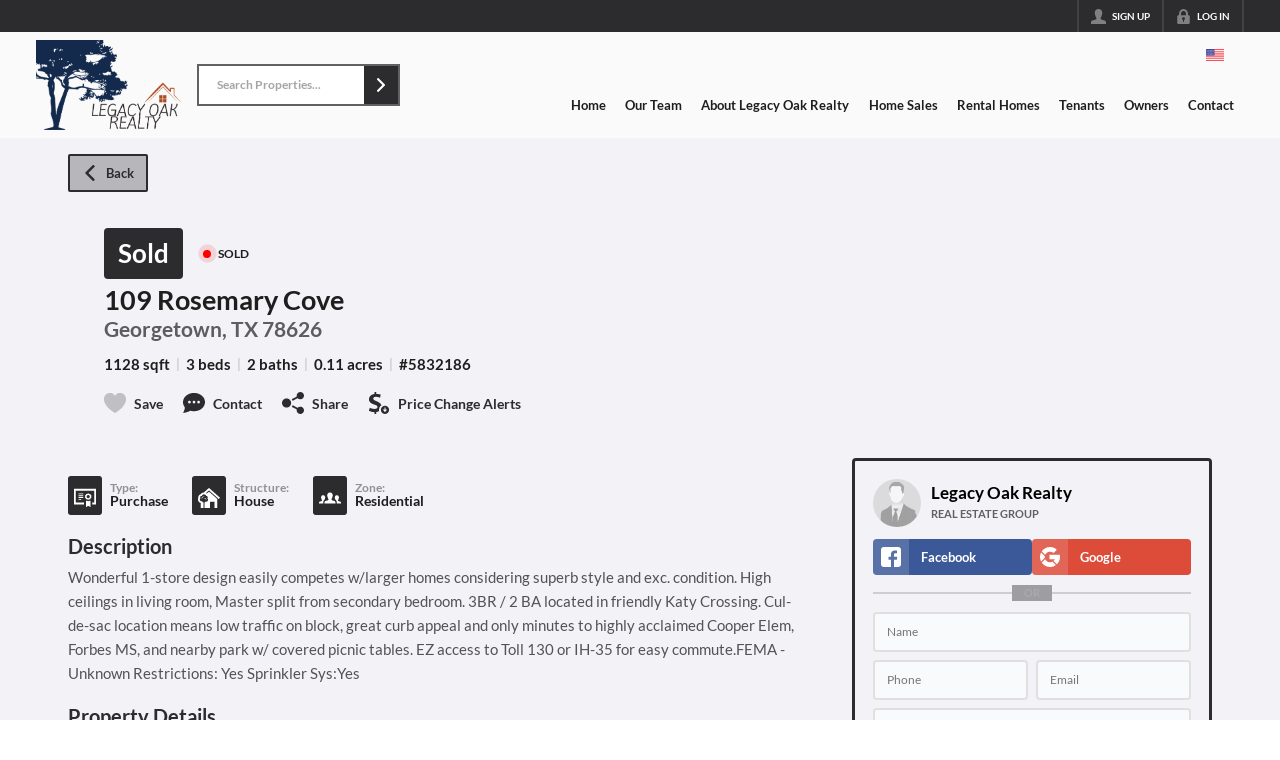

--- FILE ---
content_type: application/javascript
request_url: https://closehackstatic.com/_next/static/chunks/82468-8b3969319e9bf635.js
body_size: 15788
content:
"use strict";(self.webpackChunk_N_E=self.webpackChunk_N_E||[]).push([[82468],{77477:(e,t,n)=>{n.d(t,{aq:()=>eP,RV:()=>P,Ec:()=>eA,MI:()=>ek,Tj:()=>Z,kx:()=>em,Rs:()=>ez,OX:()=>A,HX:()=>eX,ZJ:()=>eD,__:()=>C,FI:()=>E,le:()=>ex,bX:()=>q,Wd:()=>$,WU:()=>X,Wg:()=>eI,oq:()=>eM,at:()=>ew,is:()=>V,$7:()=>eH,n4:()=>R,lQ:()=>S,er:()=>o,DV:()=>eV,$r:()=>O,CH:()=>eJ,Es:()=>eL,MA:()=>eB,H5:()=>eZ,NQ:()=>eY});var s,i,r,a=w(),o=e=>y(e,a),u=w();o.write=e=>y(e,u);var f=w();o.onStart=e=>y(e,f);var l=w();o.onFrame=e=>y(e,l);var d=w();o.onFinish=e=>y(e,d);var c=[];o.setTimeout=(e,t)=>{let n=o.now()+t,s=()=>{let e=c.findIndex(e=>e.cancel==s);~e&&c.splice(e,1),g-=!!~e},i={time:n,handler:e,cancel:s};return c.splice(h(n),0,i),g+=1,x(),i};var h=e=>~(~c.findIndex(t=>t.time>e)||~c.length);o.cancel=e=>{f.delete(e),l.delete(e),d.delete(e),a.delete(e),u.delete(e)},o.sync=e=>{_=!0,o.batchedUpdates(e),_=!1},o.throttle=e=>{let t;function n(){try{e(...t)}finally{t=null}}function s(...e){t=e,o.onStart(n)}return s.handler=e,s.cancel=()=>{f.delete(n),t=null},s};var p="undefined"!=typeof window?window.requestAnimationFrame:()=>{};o.use=e=>p=e,o.now="undefined"!=typeof performance?()=>performance.now():Date.now,o.batchedUpdates=e=>e(),o.catch=console.error,o.frameLoop="always",o.advance=()=>{"demand"!==o.frameLoop?console.warn("Cannot call the manual advancement of rafz whilst frameLoop is not set as demand"):b()};var m=-1,g=0,_=!1;function y(e,t){_?(t.delete(e),e(0)):(t.add(e),x())}function x(){m<0&&(m=0,"demand"!==o.frameLoop&&p(v))}function v(){~m&&(p(v),o.batchedUpdates(b))}function b(){let e=m,t=h(m=o.now());if(t&&(M(c.splice(0,t),e=>e.handler()),g-=t),!g)return void(m=-1);f.flush(),a.flush(e?Math.min(64,m-e):16.667),l.flush(),u.flush(),d.flush()}function w(){let e=new Set,t=e;return{add(n){g+=+!(t!=e||e.has(n)),e.add(n)},delete:n=>(g-=t==e&&e.has(n)?1:0,e.delete(n)),flush(n){t.size&&(e=new Set,g-=t.size,M(t,t=>t(n)&&e.add(t)),g+=e.size,t=e)}}}function M(e,t){e.forEach(e=>{try{t(e)}catch(e){o.catch(e)}})}var I=n(12115),k=Object.defineProperty,P={};function S(){}((e,t)=>{for(var n in t)k(e,n,{get:t[n],enumerable:!0})})(P,{assign:()=>T,colors:()=>j,createStringInterpolator:()=>s,skipAnimation:()=>Q,to:()=>i,willAdvance:()=>z});var A=(e,t,n)=>Object.defineProperty(e,t,{value:n,writable:!0,configurable:!0}),V={arr:Array.isArray,obj:e=>!!e&&"Object"===e.constructor.name,fun:e=>"function"==typeof e,str:e=>"string"==typeof e,num:e=>"number"==typeof e,und:e=>void 0===e};function R(e,t){if(V.arr(e)){if(!V.arr(t)||e.length!==t.length)return!1;for(let n=0;n<e.length;n++)if(e[n]!==t[n])return!1;return!0}return e===t}var C=(e,t)=>e.forEach(t);function E(e,t,n){if(V.arr(e)){for(let s=0;s<e.length;s++)t.call(n,e[s],`${s}`);return}for(let s in e)e.hasOwnProperty(s)&&t.call(n,e[s],s)}var O=e=>V.und(e)?[]:V.arr(e)?e:[e];function q(e,t){if(e.size){let n=Array.from(e);e.clear(),C(n,t)}}var $=(e,...t)=>q(e,e=>e(...t)),F=()=>"undefined"==typeof window||!window.navigator||/ServerSideRendering|^Deno\//.test(window.navigator.userAgent),j=null,Q=!1,z=S,T=e=>{e.to&&(i=e.to),e.now&&(o.now=e.now),void 0!==e.colors&&(j=e.colors),null!=e.skipAnimation&&(Q=e.skipAnimation),e.createStringInterpolator&&(s=e.createStringInterpolator),e.requestAnimationFrame&&o.use(e.requestAnimationFrame),e.batchedUpdates&&(o.batchedUpdates=e.batchedUpdates),e.willAdvance&&(z=e.willAdvance),e.frameLoop&&(o.frameLoop=e.frameLoop)},U=new Set,N=[],D=[],W=0,X={get idle(){return!U.size&&!N.length},start(e){W>e.priority?(U.add(e),o.onStart(H)):(L(e),o(B))},advance:B,sort(e){if(W)o.onFrame(()=>X.sort(e));else{let t=N.indexOf(e);~t&&(N.splice(t,1),J(e))}},clear(){N=[],U.clear()}};function H(){U.forEach(L),U.clear(),o(B)}function L(e){N.includes(e)||J(e)}function J(e){N.splice(function(e,t){let n=e.findIndex(t);return n<0?e.length:n}(N,t=>t.priority>e.priority),0,e)}function B(e){let t=D;for(let n=0;n<N.length;n++){let s=N[n];W=s.priority,!s.idle&&(z(s),s.advance(e),s.idle||t.push(s))}return W=0,(D=N).length=0,(N=t).length>0}var Z={transparent:0,aliceblue:0xf0f8ffff,antiquewhite:0xfaebd7ff,aqua:0xffffff,aquamarine:0x7fffd4ff,azure:0xf0ffffff,beige:0xf5f5dcff,bisque:0xffe4c4ff,black:255,blanchedalmond:0xffebcdff,blue:65535,blueviolet:0x8a2be2ff,brown:0xa52a2aff,burlywood:0xdeb887ff,burntsienna:0xea7e5dff,cadetblue:0x5f9ea0ff,chartreuse:0x7fff00ff,chocolate:0xd2691eff,coral:0xff7f50ff,cornflowerblue:0x6495edff,cornsilk:0xfff8dcff,crimson:0xdc143cff,cyan:0xffffff,darkblue:35839,darkcyan:9145343,darkgoldenrod:0xb8860bff,darkgray:0xa9a9a9ff,darkgreen:6553855,darkgrey:0xa9a9a9ff,darkkhaki:0xbdb76bff,darkmagenta:0x8b008bff,darkolivegreen:0x556b2fff,darkorange:0xff8c00ff,darkorchid:0x9932ccff,darkred:0x8b0000ff,darksalmon:0xe9967aff,darkseagreen:0x8fbc8fff,darkslateblue:0x483d8bff,darkslategray:0x2f4f4fff,darkslategrey:0x2f4f4fff,darkturquoise:0xced1ff,darkviolet:0x9400d3ff,deeppink:0xff1493ff,deepskyblue:0xbfffff,dimgray:0x696969ff,dimgrey:0x696969ff,dodgerblue:0x1e90ffff,firebrick:0xb22222ff,floralwhite:0xfffaf0ff,forestgreen:0x228b22ff,fuchsia:0xff00ffff,gainsboro:0xdcdcdcff,ghostwhite:0xf8f8ffff,gold:0xffd700ff,goldenrod:0xdaa520ff,gray:0x808080ff,green:8388863,greenyellow:0xadff2fff,grey:0x808080ff,honeydew:0xf0fff0ff,hotpink:0xff69b4ff,indianred:0xcd5c5cff,indigo:0x4b0082ff,ivory:0xfffff0ff,khaki:0xf0e68cff,lavender:0xe6e6faff,lavenderblush:0xfff0f5ff,lawngreen:0x7cfc00ff,lemonchiffon:0xfffacdff,lightblue:0xadd8e6ff,lightcoral:0xf08080ff,lightcyan:0xe0ffffff,lightgoldenrodyellow:0xfafad2ff,lightgray:0xd3d3d3ff,lightgreen:0x90ee90ff,lightgrey:0xd3d3d3ff,lightpink:0xffb6c1ff,lightsalmon:0xffa07aff,lightseagreen:0x20b2aaff,lightskyblue:0x87cefaff,lightslategray:0x778899ff,lightslategrey:0x778899ff,lightsteelblue:0xb0c4deff,lightyellow:0xffffe0ff,lime:0xff00ff,limegreen:0x32cd32ff,linen:0xfaf0e6ff,magenta:0xff00ffff,maroon:0x800000ff,mediumaquamarine:0x66cdaaff,mediumblue:52735,mediumorchid:0xba55d3ff,mediumpurple:0x9370dbff,mediumseagreen:0x3cb371ff,mediumslateblue:0x7b68eeff,mediumspringgreen:0xfa9aff,mediumturquoise:0x48d1ccff,mediumvioletred:0xc71585ff,midnightblue:0x191970ff,mintcream:0xf5fffaff,mistyrose:0xffe4e1ff,moccasin:0xffe4b5ff,navajowhite:0xffdeadff,navy:33023,oldlace:0xfdf5e6ff,olive:0x808000ff,olivedrab:0x6b8e23ff,orange:0xffa500ff,orangered:0xff4500ff,orchid:0xda70d6ff,palegoldenrod:0xeee8aaff,palegreen:0x98fb98ff,paleturquoise:0xafeeeeff,palevioletred:0xdb7093ff,papayawhip:0xffefd5ff,peachpuff:0xffdab9ff,peru:0xcd853fff,pink:0xffc0cbff,plum:0xdda0ddff,powderblue:0xb0e0e6ff,purple:0x800080ff,rebeccapurple:0x663399ff,red:0xff0000ff,rosybrown:0xbc8f8fff,royalblue:0x4169e1ff,saddlebrown:0x8b4513ff,salmon:0xfa8072ff,sandybrown:0xf4a460ff,seagreen:0x2e8b57ff,seashell:0xfff5eeff,sienna:0xa0522dff,silver:0xc0c0c0ff,skyblue:0x87ceebff,slateblue:0x6a5acdff,slategray:0x708090ff,slategrey:0x708090ff,snow:0xfffafaff,springgreen:0xff7fff,steelblue:0x4682b4ff,tan:0xd2b48cff,teal:8421631,thistle:0xd8bfd8ff,tomato:0xff6347ff,turquoise:0x40e0d0ff,violet:0xee82eeff,wheat:0xf5deb3ff,white:0xffffffff,whitesmoke:0xf5f5f5ff,yellow:0xffff00ff,yellowgreen:0x9acd32ff},G="[-+]?\\d*\\.?\\d+",Y=G+"%";function K(...e){return"\\(\\s*("+e.join(")\\s*,\\s*(")+")\\s*\\)"}var ee=RegExp("rgb"+K(G,G,G)),et=RegExp("rgba"+K(G,G,G,G)),en=RegExp("hsl"+K(G,Y,Y)),es=RegExp("hsla"+K(G,Y,Y,G)),ei=/^#([0-9a-fA-F]{1})([0-9a-fA-F]{1})([0-9a-fA-F]{1})$/,er=/^#([0-9a-fA-F]{1})([0-9a-fA-F]{1})([0-9a-fA-F]{1})([0-9a-fA-F]{1})$/,ea=/^#([0-9a-fA-F]{6})$/,eo=/^#([0-9a-fA-F]{8})$/;function eu(e,t,n){return(n<0&&(n+=1),n>1&&(n-=1),n<1/6)?e+(t-e)*6*n:n<.5?t:n<2/3?e+(t-e)*(2/3-n)*6:e}function ef(e,t,n){let s=n<.5?n*(1+t):n+t-n*t,i=2*n-s,r=eu(i,s,e+1/3);return Math.round(255*r)<<24|Math.round(255*eu(i,s,e))<<16|Math.round(255*eu(i,s,e-1/3))<<8}function el(e){let t=parseInt(e,10);return t<0?0:t>255?255:t}function ed(e){return(parseFloat(e)%360+360)%360/360}function ec(e){let t=parseFloat(e);return t<0?0:t>1?255:Math.round(255*t)}function eh(e){let t=parseFloat(e);return t<0?0:t>100?1:t/100}function ep(e){let t,n="number"==typeof e?e>>>0===e&&e>=0&&e<=0xffffffff?e:null:(t=ea.exec(e))?parseInt(t[1]+"ff",16)>>>0:j&&void 0!==j[e]?j[e]:(t=ee.exec(e))?(el(t[1])<<24|el(t[2])<<16|el(t[3])<<8|255)>>>0:(t=et.exec(e))?(el(t[1])<<24|el(t[2])<<16|el(t[3])<<8|ec(t[4]))>>>0:(t=ei.exec(e))?parseInt(t[1]+t[1]+t[2]+t[2]+t[3]+t[3]+"ff",16)>>>0:(t=eo.exec(e))?parseInt(t[1],16)>>>0:(t=er.exec(e))?parseInt(t[1]+t[1]+t[2]+t[2]+t[3]+t[3]+t[4]+t[4],16)>>>0:(t=en.exec(e))?(255|ef(ed(t[1]),eh(t[2]),eh(t[3])))>>>0:(t=es.exec(e))?(ef(ed(t[1]),eh(t[2]),eh(t[3]))|ec(t[4]))>>>0:null;if(null===n)return e;let s=(0xff000000&(n=n||0))>>>24,i=(0xff0000&n)>>>16,r=(65280&n)>>>8,a=(255&n)/255;return`rgba(${s}, ${i}, ${r}, ${a})`}var em=(e,t,n)=>{if(V.fun(e))return e;if(V.arr(e))return em({range:e,output:t,extrapolate:n});if(V.str(e.output[0]))return s(e);let i=e.output,r=e.range||[0,1],a=e.extrapolateLeft||e.extrapolate||"extend",o=e.extrapolateRight||e.extrapolate||"extend",u=e.easing||(e=>e);return t=>{let n=function(e,t){for(var n=1;n<t.length-1&&!(t[n]>=e);++n);return n-1}(t,r);return function(e,t,n,s,i,r,a,o,u){let f=u?u(e):e;if(f<t)if("identity"===a)return f;else"clamp"===a&&(f=t);if(f>n)if("identity"===o)return f;else"clamp"===o&&(f=n);return s===i?s:t===n?e<=t?s:i:(t===-1/0?f=-f:n===1/0?f-=t:f=(f-t)/(n-t),f=r(f),s===-1/0?f=-f:i===1/0?f+=s:f=f*(i-s)+s,f)}(t,r[n],r[n+1],i[n],i[n+1],u,a,o,e.map)}},eg=2*Math.PI/3,e_=2*Math.PI/4.5,ey=e=>e<.36363636363636365?7.5625*e*e:e<.7272727272727273?7.5625*(e-=.5454545454545454)*e+.75:e<.9090909090909091?7.5625*(e-=.8181818181818182)*e+.9375:7.5625*(e-=.9545454545454546)*e+.984375,ex={linear:e=>e,easeInQuad:e=>e*e,easeOutQuad:e=>1-(1-e)*(1-e),easeInOutQuad:e=>e<.5?2*e*e:1-Math.pow(-2*e+2,2)/2,easeInCubic:e=>e*e*e,easeOutCubic:e=>1-Math.pow(1-e,3),easeInOutCubic:e=>e<.5?4*e*e*e:1-Math.pow(-2*e+2,3)/2,easeInQuart:e=>e*e*e*e,easeOutQuart:e=>1-Math.pow(1-e,4),easeInOutQuart:e=>e<.5?8*e*e*e*e:1-Math.pow(-2*e+2,4)/2,easeInQuint:e=>e*e*e*e*e,easeOutQuint:e=>1-Math.pow(1-e,5),easeInOutQuint:e=>e<.5?16*e*e*e*e*e:1-Math.pow(-2*e+2,5)/2,easeInSine:e=>1-Math.cos(e*Math.PI/2),easeOutSine:e=>Math.sin(e*Math.PI/2),easeInOutSine:e=>-(Math.cos(Math.PI*e)-1)/2,easeInExpo:e=>0===e?0:Math.pow(2,10*e-10),easeOutExpo:e=>1===e?1:1-Math.pow(2,-10*e),easeInOutExpo:e=>0===e?0:1===e?1:e<.5?Math.pow(2,20*e-10)/2:(2-Math.pow(2,-20*e+10))/2,easeInCirc:e=>1-Math.sqrt(1-Math.pow(e,2)),easeOutCirc:e=>Math.sqrt(1-Math.pow(e-1,2)),easeInOutCirc:e=>e<.5?(1-Math.sqrt(1-Math.pow(2*e,2)))/2:(Math.sqrt(1-Math.pow(-2*e+2,2))+1)/2,easeInBack:e=>2.70158*e*e*e-1.70158*e*e,easeOutBack:e=>1+2.70158*Math.pow(e-1,3)+1.70158*Math.pow(e-1,2),easeInOutBack:e=>e<.5?Math.pow(2*e,2)*(7.189819*e-2.5949095)/2:(Math.pow(2*e-2,2)*(3.5949095*(2*e-2)+2.5949095)+2)/2,easeInElastic:e=>0===e?0:1===e?1:-Math.pow(2,10*e-10)*Math.sin((10*e-10.75)*eg),easeOutElastic:e=>0===e?0:1===e?1:Math.pow(2,-10*e)*Math.sin((10*e-.75)*eg)+1,easeInOutElastic:e=>0===e?0:1===e?1:e<.5?-(Math.pow(2,20*e-10)*Math.sin((20*e-11.125)*e_))/2:Math.pow(2,-20*e+10)*Math.sin((20*e-11.125)*e_)/2+1,easeInBounce:e=>1-ey(1-e),easeOutBounce:ey,easeInOutBounce:e=>e<.5?(1-ey(1-2*e))/2:(1+ey(2*e-1))/2,steps:(e,t="end")=>n=>{let s=(n="end"===t?Math.min(n,.999):Math.max(n,.001))*e;return Math.min(Math.max(("end"===t?Math.floor(s):Math.ceil(s))/e,0),1)}},ev=Symbol.for("FluidValue.get"),eb=Symbol.for("FluidValue.observers"),ew=e=>!!(e&&e[ev]),eM=e=>e&&e[ev]?e[ev]():e,eI=e=>e[eb]||null;function ek(e,t){let n=e[eb];n&&n.forEach(e=>{e.eventObserved?e.eventObserved(t):e(t)})}var eP=class{constructor(e){if(!e&&!(e=this.get))throw Error("Unknown getter");eS(this,e)}},eS=(e,t)=>eR(e,ev,t);function eA(e,t){if(e[ev]){let n=e[eb];n||eR(e,eb,n=new Set),!n.has(t)&&(n.add(t),e.observerAdded&&e.observerAdded(n.size,t))}return t}function eV(e,t){let n=e[eb];if(n&&n.has(t)){let s=n.size-1;s?n.delete(t):e[eb]=null,e.observerRemoved&&e.observerRemoved(s,t)}}var eR=(e,t,n)=>Object.defineProperty(e,t,{value:n,writable:!0,configurable:!0}),eC=/[+\-]?(?:0|[1-9]\d*)(?:\.\d*)?(?:[eE][+\-]?\d+)?/g,eE=/(#(?:[0-9a-f]{2}){2,4}|(#[0-9a-f]{3})|(rgb|hsl)a?\((-?\d+%?[,\s]+){2,3}\s*[\d\.]+%?\))/gi,eO=RegExp(`(${eC.source})(%|[a-z]+)`,"i"),eq=/rgba\(([0-9\.-]+), ([0-9\.-]+), ([0-9\.-]+), ([0-9\.-]+)\)/gi,e$=/var\((--[a-zA-Z0-9-_]+),? ?([a-zA-Z0-9 ()%#.,-]+)?\)/,eF=e=>{let[t,n]=ej(e);if(!t||F())return e;let s=window.getComputedStyle(document.documentElement).getPropertyValue(t);if(s)return s.trim();if(n&&n.startsWith("--")){let e=window.getComputedStyle(document.documentElement).getPropertyValue(n);if(e)return e}else if(n&&e$.test(n))return eF(n);else if(n)return n;return e},ej=e=>{let t=e$.exec(e);if(!t)return[,];let[,n,s]=t;return[n,s]},eQ=(e,t,n,s,i)=>`rgba(${Math.round(t)}, ${Math.round(n)}, ${Math.round(s)}, ${i})`,ez=e=>{r||(r=j?RegExp(`(${Object.keys(j).join("|")})(?!\\w)`,"g"):/^\b$/);let t=e.output.map(e=>eM(e).replace(e$,eF).replace(eE,ep).replace(r,ep)),n=t.map(e=>e.match(eC).map(Number)),s=n[0].map((e,t)=>n.map(e=>{if(!(t in e))throw Error('The arity of each "output" value must be equal');return e[t]})).map(t=>em({...e,output:t}));return e=>{let n=!eO.test(t[0])&&t.find(e=>eO.test(e))?.replace(eC,""),i=0;return t[0].replace(eC,()=>`${s[i++](e)}${n||""}`).replace(eq,eQ)}},eT="react-spring: ",eU=e=>{let t=!1;if("function"!=typeof e)throw TypeError(`${eT}once requires a function parameter`);return(...n)=>{t||(e(...n),t=!0)}},eN=eU(console.warn);function eD(){eN(`${eT}The "interpolate" function is deprecated in v9 (use "to" instead)`)}var eW=eU(console.warn);function eX(){eW(`${eT}Directly calling start instead of using the api object is deprecated in v9 (use ".start" instead), this will be removed in later 0.X.0 versions`)}function eH(e){return V.str(e)&&("#"==e[0]||/\d/.test(e)||!F()&&e$.test(e)||e in(j||{}))}var eL=F()?I.useEffect:I.useLayoutEffect;function eJ(){let e=(0,I.useState)()[1],t=(()=>{let e=(0,I.useRef)(!1);return eL(()=>(e.current=!0,()=>{e.current=!1}),[]),e})();return()=>{t.current&&e(Math.random())}}function eB(e,t){let[n]=(0,I.useState)(()=>({inputs:t,result:e()})),s=(0,I.useRef)(),i=s.current,r=i;return r?t&&r.inputs&&function(e,t){if(e.length!==t.length)return!1;for(let n=0;n<e.length;n++)if(e[n]!==t[n])return!1;return!0}(t,r.inputs)||(r={inputs:t,result:e()}):r=n,(0,I.useEffect)(()=>{s.current=r,i==n&&(n.inputs=n.result=void 0)},[r]),r.result}var eZ=e=>(0,I.useEffect)(e,eG),eG=[];function eY(e){let t=(0,I.useRef)();return(0,I.useEffect)(()=>{t.current=e}),t.current}},82468:(e,t,n)=>{n.d(t,{$W:()=>v,GW:()=>ev,RV:()=>s.RV,mX:()=>el,pn:()=>eh,to:()=>ex,wR:()=>ec,zh:()=>ed});var s=n(77477),i=n(12115),r=n(97236);function a(e,...t){return s.is.fun(e)?e(...t):e}var o=(e,t)=>!0===e||!!(t&&e&&(s.is.fun(e)?e(t):(0,s.$r)(e).includes(t))),u=(e,t)=>s.is.obj(e)?t&&e[t]:e,f=(e,t)=>!0===e.default?e[t]:e.default?e.default[t]:void 0,l=e=>e,d=(e,t=l)=>{let n=c;e.default&&!0!==e.default&&(n=Object.keys(e=e.default));let i={};for(let r of n){let n=t(e[r],r);s.is.und(n)||(i[r]=n)}return i},c=["config","onProps","onStart","onChange","onPause","onResume","onRest"],h={config:1,from:1,to:1,ref:1,loop:1,reset:1,pause:1,cancel:1,reverse:1,immediate:1,default:1,delay:1,onProps:1,onStart:1,onChange:1,onPause:1,onResume:1,onRest:1,onResolve:1,items:1,trail:1,sort:1,expires:1,initial:1,enter:1,update:1,leave:1,children:1,onDestroyed:1,keys:1,callId:1,parentId:1};function p(e){let t=function(e){let t={},n=0;if((0,s.FI)(e,(e,s)=>{!h[s]&&(t[s]=e,n++)}),n)return t}(e);if(t){let n={to:t};return(0,s.FI)(e,(e,s)=>s in t||(n[s]=e)),n}return{...e}}function m(e){return e=(0,s.oq)(e),s.is.arr(e)?e.map(m):(0,s.$7)(e)?s.RV.createStringInterpolator({range:[0,1],output:[e,e]})(1):e}function g(e){for(let t in e)return!0;return!1}function _(e){return s.is.fun(e)||s.is.arr(e)&&s.is.obj(e[0])}function y(e,t){e.ref?.delete(e),t?.delete(e)}function x(e,t){t&&e.ref!==t&&(e.ref?.delete(e),t.add(e),e.ref=t)}var v={default:{tension:170,friction:26},gentle:{tension:120,friction:14},wobbly:{tension:180,friction:12},stiff:{tension:210,friction:20},slow:{tension:280,friction:60},molasses:{tension:280,friction:120}},b={...v.default,mass:1,damping:1,easing:s.le.linear,clamp:!1},w=class{constructor(){this.velocity=0,Object.assign(this,b)}};function M(e,t){if(s.is.und(t.decay)){let n=!s.is.und(t.tension)||!s.is.und(t.friction);!n&&s.is.und(t.frequency)&&s.is.und(t.damping)&&s.is.und(t.mass)||(e.duration=void 0,e.decay=void 0),n&&(e.frequency=void 0)}else e.duration=void 0}var I=[],k=class{constructor(){this.changed=!1,this.values=I,this.toValues=null,this.fromValues=I,this.config=new w,this.immediate=!1}};function P(e,{key:t,props:n,defaultProps:i,state:r,actions:u}){return new Promise((f,l)=>{let d,c,h=o(n.cancel??i?.cancel,t);if(h)g();else{s.is.und(n.pause)||(r.paused=o(n.pause,t));let e=i?.pause;!0!==e&&(e=r.paused||o(e,t)),d=a(n.delay||0,t),e?(r.resumeQueue.add(m),u.pause()):(u.resume(),m())}function p(){r.resumeQueue.add(m),r.timeouts.delete(c),c.cancel(),d=c.time-s.er.now()}function m(){d>0&&!s.RV.skipAnimation?(r.delayed=!0,c=s.er.setTimeout(g,d),r.pauseQueue.add(p),r.timeouts.add(c)):g()}function g(){r.delayed&&(r.delayed=!1),r.pauseQueue.delete(p),r.timeouts.delete(c),e<=(r.cancelId||0)&&(h=!0);try{u.start({...n,callId:e,cancel:h},f)}catch(e){l(e)}}})}var S=(e,t)=>1==t.length?t[0]:t.some(e=>e.cancelled)?R(e.get()):t.every(e=>e.noop)?A(e.get()):V(e.get(),t.every(e=>e.finished)),A=e=>({value:e,noop:!0,finished:!0,cancelled:!1}),V=(e,t,n=!1)=>({value:e,finished:t,cancelled:n}),R=e=>({value:e,cancelled:!0,finished:!1});function C(e,t,n,i){let{callId:r,parentId:a,onRest:o}=t,{asyncTo:u,promise:f}=n;return a||e!==u||t.reset?n.promise=(async()=>{let l,c,h;n.asyncId=r,n.asyncTo=e;let p=d(t,(e,t)=>"onRest"===t?void 0:e),m=new Promise((e,t)=>(l=e,c=t)),g=e=>{let t=r<=(n.cancelId||0)&&R(i)||r!==n.asyncId&&V(i,!1);if(t)throw e.result=t,c(e),e},_=(e,t)=>{let a=new O,o=new q;return(async()=>{if(s.RV.skipAnimation)throw E(n),o.result=V(i,!1),c(o),o;g(a);let u=s.is.obj(e)?{...e}:{...t,to:e};u.parentId=r,(0,s.FI)(p,(e,t)=>{s.is.und(u[t])&&(u[t]=e)});let f=await i.start(u);return g(a),n.paused&&await new Promise(e=>{n.resumeQueue.add(e)}),f})()};if(s.RV.skipAnimation)return E(n),V(i,!1);try{let t;t=s.is.arr(e)?(async e=>{for(let t of e)await _(t)})(e):Promise.resolve(e(_,i.stop.bind(i))),await Promise.all([t.then(l),m]),h=V(i.get(),!0,!1)}catch(e){if(e instanceof O)h=e.result;else if(e instanceof q)h=e.result;else throw e}finally{r==n.asyncId&&(n.asyncId=a,n.asyncTo=a?u:void 0,n.promise=a?f:void 0)}return s.is.fun(o)&&s.er.batchedUpdates(()=>{o(h,i,i.item)}),h})():f}function E(e,t){(0,s.bX)(e.timeouts,e=>e.cancel()),e.pauseQueue.clear(),e.resumeQueue.clear(),e.asyncId=e.asyncTo=e.promise=void 0,t&&(e.cancelId=t)}var O=class extends Error{constructor(){super("An async animation has been interrupted. You see this error because you forgot to use `await` or `.catch(...)` on its returned promise.")}},q=class extends Error{constructor(){super("SkipAnimationSignal")}},$=1,F=class extends s.aq{constructor(){super(...arguments),this.id=$++,this._priority=0}get priority(){return this._priority}set priority(e){this._priority!=e&&(this._priority=e,this._onPriorityChange(e))}get(){let e=(0,r.Ao)(this);return e&&e.getValue()}to(...e){return s.RV.to(this,e)}interpolate(...e){return(0,s.ZJ)(),s.RV.to(this,e)}toJSON(){return this.get()}observerAdded(e){1==e&&this._attach()}observerRemoved(e){0==e&&this._detach()}_attach(){}_detach(){}_onChange(e,t=!1){(0,s.MI)(this,{type:"change",parent:this,value:e,idle:t})}_onPriorityChange(e){this.idle||s.WU.sort(this),(0,s.MI)(this,{type:"priority",parent:this,priority:e})}},j=Symbol.for("SpringPhase"),Q=e=>(1&e[j])>0,z=e=>(2&e[j])>0,T=e=>(4&e[j])>0,U=(e,t)=>t?e[j]|=3:e[j]&=-3,N=(e,t)=>t?e[j]|=4:e[j]&=-5,D=class extends F{constructor(e,t){if(super(),this.animation=new k,this.defaultProps={},this._state={paused:!1,delayed:!1,pauseQueue:new Set,resumeQueue:new Set,timeouts:new Set},this._pendingCalls=new Set,this._lastCallId=0,this._lastToId=0,this._memoizedDuration=0,!s.is.und(e)||!s.is.und(t)){let n=s.is.obj(e)?{...e}:{...t,from:e};s.is.und(n.default)&&(n.default=!0),this.start(n)}}get idle(){return!(z(this)||this._state.asyncTo)||T(this)}get goal(){return(0,s.oq)(this.animation.to)}get velocity(){let e=(0,r.Ao)(this);return e instanceof r.rf?e.lastVelocity||0:e.getPayload().map(e=>e.lastVelocity||0)}get hasAnimated(){return Q(this)}get isAnimating(){return z(this)}get isPaused(){return T(this)}get isDelayed(){return this._state.delayed}advance(e){let t=!0,n=!1,i=this.animation,{toValues:a}=i,{config:o}=i,u=(0,r.nm)(i.to);!u&&(0,s.at)(i.to)&&(a=(0,s.$r)((0,s.oq)(i.to))),i.values.forEach((f,l)=>{if(f.done)return;let d=f.constructor==r.pS?1:u?u[l].lastPosition:a[l],c=i.immediate,h=d;if(!c){let t;if(h=f.lastPosition,o.tension<=0){f.done=!0;return}let n=f.elapsedTime+=e,r=i.fromValues[l],a=null!=f.v0?f.v0:f.v0=s.is.arr(o.velocity)?o.velocity[l]:o.velocity,u=o.precision||(r==d?.005:Math.min(1,.001*Math.abs(d-r)));if(s.is.und(o.duration))if(o.decay){let e=!0===o.decay?.998:o.decay,s=Math.exp(-(1-e)*n);h=r+a/(1-e)*(1-s),c=Math.abs(f.lastPosition-h)<=u,t=a*s}else{t=null==f.lastVelocity?a:f.lastVelocity;let n=o.restVelocity||u/10,i=o.clamp?0:o.bounce,l=!s.is.und(i),p=r==d?f.v0>0:r<d,m=Math.ceil(e/1);for(let e=0;e<m&&!(!(Math.abs(t)>n)&&(c=Math.abs(d-h)<=u));++e){l&&(h==d||h>d==p)&&(t=-t*i,h=d);let e=(-(1e-6*o.tension)*(h-d)+-(.001*o.friction)*t)/o.mass;t+=+e,h+=+t}}else{let s=1;o.duration>0&&(this._memoizedDuration!==o.duration&&(this._memoizedDuration=o.duration,f.durationProgress>0&&(f.elapsedTime=o.duration*f.durationProgress,n=f.elapsedTime+=e)),f.durationProgress=s=(s=(o.progress||0)+n/this._memoizedDuration)>1?1:s<0?0:s),t=((h=r+o.easing(s)*(d-r))-f.lastPosition)/e,c=1==s}f.lastVelocity=t,Number.isNaN(h)&&(console.warn("Got NaN while animating:",this),c=!0)}u&&!u[l].done&&(c=!1),c?f.done=!0:t=!1,f.setValue(h,o.round)&&(n=!0)});let f=(0,r.Ao)(this),l=f.getValue();if(t){let e=(0,s.oq)(i.to);(l!==e||n)&&!o.decay?(f.setValue(e),this._onChange(e)):n&&o.decay&&this._onChange(l),this._stop()}else n&&this._onChange(l)}set(e){return s.er.batchedUpdates(()=>{this._stop(),this._focus(e),this._set(e)}),this}pause(){this._update({pause:!0})}resume(){this._update({pause:!1})}finish(){if(z(this)){let{to:e,config:t}=this.animation;s.er.batchedUpdates(()=>{this._onStart(),t.decay||this._set(e,!1),this._stop()})}return this}update(e){return(this.queue||(this.queue=[])).push(e),this}start(e,t){let n;return s.is.und(e)?(n=this.queue||[],this.queue=[]):n=[s.is.obj(e)?e:{...t,to:e}],Promise.all(n.map(e=>this._update(e))).then(e=>S(this,e))}stop(e){let{to:t}=this.animation;return this._focus(this.get()),E(this._state,e&&this._lastCallId),s.er.batchedUpdates(()=>this._stop(t,e)),this}reset(){this._update({reset:!0})}eventObserved(e){"change"==e.type?this._start():"priority"==e.type&&(this.priority=e.priority+1)}_prepareNode(e){let t=this.key||"",{to:n,from:i}=e;(null==(n=s.is.obj(n)?n[t]:n)||_(n))&&(n=void 0),null==(i=s.is.obj(i)?i[t]:i)&&(i=void 0);let a={to:n,from:i};return!Q(this)&&(e.reverse&&([n,i]=[i,n]),i=(0,s.oq)(i),s.is.und(i)?(0,r.Ao)(this)||this._set(n):this._set(i)),a}_update({...e},t){let{key:n,defaultProps:i}=this;e.default&&Object.assign(i,d(e,(e,t)=>/^on/.test(t)?u(e,n):e)),B(this,e,"onProps"),Z(this,"onProps",e,this);let r=this._prepareNode(e);if(Object.isFrozen(this))throw Error("Cannot animate a `SpringValue` object that is frozen. Did you forget to pass your component to `animated(...)` before animating its props?");let a=this._state;return P(++this._lastCallId,{key:n,props:e,defaultProps:i,state:a,actions:{pause:()=>{T(this)||(N(this,!0),(0,s.Wd)(a.pauseQueue),Z(this,"onPause",V(this,W(this,this.animation.to)),this))},resume:()=>{T(this)&&(N(this,!1),z(this)&&this._resume(),(0,s.Wd)(a.resumeQueue),Z(this,"onResume",V(this,W(this,this.animation.to)),this))},start:this._merge.bind(this,r)}}).then(n=>{if(e.loop&&n.finished&&!(t&&n.noop)){let t=X(e);if(t)return this._update(t,!0)}return n})}_merge(e,t,n){if(t.cancel)return this.stop(!0),n(R(this));let i=!s.is.und(e.to),u=!s.is.und(e.from);if(i||u)if(!(t.callId>this._lastToId))return n(R(this));else this._lastToId=t.callId;let{key:f,defaultProps:l,animation:d}=this,{to:c,from:h}=d,{to:p=c,from:g=h}=e;u&&!i&&(!t.default||s.is.und(p))&&(p=g),t.reverse&&([p,g]=[g,p]);let y=!(0,s.n4)(g,h);y&&(d.from=g),g=(0,s.oq)(g);let x=!(0,s.n4)(p,c);x&&this._focus(p);let v=_(t.to),{config:w}=d,{decay:I,velocity:k}=w;(i||u)&&(w.velocity=0),t.config&&!v&&function(e,t,n){for(let s in n&&(M(n={...n},t),t={...n,...t}),M(e,t),Object.assign(e,t),b)null==e[s]&&(e[s]=b[s]);let{frequency:i,damping:r}=e,{mass:a}=e;s.is.und(i)||(i<.01&&(i=.01),r<0&&(r=0),e.tension=Math.pow(2*Math.PI/i,2)*a,e.friction=4*Math.PI*r*a/i)}(w,a(t.config,f),t.config!==l.config?a(l.config,f):void 0);let P=(0,r.Ao)(this);if(!P||s.is.und(p))return n(V(this,!0));let S=s.is.und(t.reset)?u&&!t.default:!s.is.und(g)&&o(t.reset,f),E=S?g:this.get(),O=m(p),q=s.is.num(O)||s.is.arr(O)||(0,s.$7)(O),$=!v&&(!q||o(l.immediate||t.immediate,f));if(x){let e=(0,r.SJ)(p);if(e!==P.constructor)if($)P=this._set(O);else throw Error(`Cannot animate between ${P.constructor.name} and ${e.name}, as the "to" prop suggests`)}let F=P.constructor,j=(0,s.at)(p),T=!1;if(!j){let e=S||!Q(this)&&y;(x||e)&&(j=!(T=(0,s.n4)(m(E),O))),((0,s.n4)(d.immediate,$)||$)&&(0,s.n4)(w.decay,I)&&(0,s.n4)(w.velocity,k)||(j=!0)}if(T&&z(this)&&(d.changed&&!S?j=!0:j||this._stop(c)),!v&&((j||(0,s.at)(c))&&(d.values=P.getPayload(),d.toValues=(0,s.at)(p)?null:F==r.pS?[1]:(0,s.$r)(O)),d.immediate!=$&&(d.immediate=$,$||S||this._set(c)),j)){let{onRest:e}=d;(0,s.__)(J,e=>B(this,t,e));let i=V(this,W(this,c));(0,s.Wd)(this._pendingCalls,i),this._pendingCalls.add(n),d.changed&&s.er.batchedUpdates(()=>{d.changed=!S,e?.(i,this),S?a(l.onRest,i):d.onStart?.(i,this)})}S&&this._set(E),v?n(C(t.to,t,this._state,this)):j?this._start():z(this)&&!x?this._pendingCalls.add(n):n(A(E))}_focus(e){let t=this.animation;e!==t.to&&((0,s.Wg)(this)&&this._detach(),t.to=e,(0,s.Wg)(this)&&this._attach())}_attach(){let e=0,{to:t}=this.animation;(0,s.at)(t)&&((0,s.Ec)(t,this),t instanceof F&&(e=t.priority+1)),this.priority=e}_detach(){let{to:e}=this.animation;(0,s.at)(e)&&(0,s.DV)(e,this)}_set(e,t=!0){let n=(0,s.oq)(e);if(!s.is.und(n)){let e=(0,r.Ao)(this);if(!e||!(0,s.n4)(n,e.getValue())){let i=(0,r.SJ)(n);e&&e.constructor==i?e.setValue(n):(0,r.uX)(this,i.create(n)),e&&s.er.batchedUpdates(()=>{this._onChange(n,t)})}}return(0,r.Ao)(this)}_onStart(){let e=this.animation;e.changed||(e.changed=!0,Z(this,"onStart",V(this,W(this,e.to)),this))}_onChange(e,t){t||(this._onStart(),a(this.animation.onChange,e,this)),a(this.defaultProps.onChange,e,this),super._onChange(e,t)}_start(){let e=this.animation;(0,r.Ao)(this).reset((0,s.oq)(e.to)),e.immediate||(e.fromValues=e.values.map(e=>e.lastPosition)),!z(this)&&(U(this,!0),T(this)||this._resume())}_resume(){s.RV.skipAnimation?this.finish():s.WU.start(this)}_stop(e,t){if(z(this)){U(this,!1);let n=this.animation;(0,s.__)(n.values,e=>{e.done=!0}),n.toValues&&(n.onChange=n.onPause=n.onResume=void 0),(0,s.MI)(this,{type:"idle",parent:this});let i=t?R(this.get()):V(this.get(),W(this,e??n.to));(0,s.Wd)(this._pendingCalls,i),n.changed&&(n.changed=!1,Z(this,"onRest",i,this))}}};function W(e,t){let n=m(t),i=m(e.get());return(0,s.n4)(i,n)}function X(e,t=e.loop,n=e.to){let s=a(t);if(s){let i=!0!==s&&p(s),r=(i||e).reverse,a=!i||i.reset;return H({...e,loop:t,default:!1,pause:void 0,to:!r||_(n)?n:void 0,from:a?e.from:void 0,reset:a,...i})}}function H(e){let{to:t,from:n}=e=p(e),i=new Set;return s.is.obj(t)&&L(t,i),s.is.obj(n)&&L(n,i),e.keys=i.size?Array.from(i):null,e}function L(e,t){(0,s.FI)(e,(e,n)=>null!=e&&t.add(n))}var J=["onStart","onRest","onChange","onPause","onResume"];function B(e,t,n){e.animation[n]=t[n]!==f(t,n)?u(t[n],e.key):void 0}function Z(e,t,...n){e.animation[t]?.(...n),e.defaultProps[t]?.(...n)}var G=["onStart","onChange","onRest"],Y=1,K=class{constructor(e,t){this.id=Y++,this.springs={},this.queue=[],this._lastAsyncId=0,this._active=new Set,this._changed=new Set,this._started=!1,this._state={paused:!1,pauseQueue:new Set,resumeQueue:new Set,timeouts:new Set},this._events={onStart:new Map,onChange:new Map,onRest:new Map},this._onFrame=this._onFrame.bind(this),t&&(this._flush=t),e&&this.start({default:!0,...e})}get idle(){return!this._state.asyncTo&&Object.values(this.springs).every(e=>e.idle&&!e.isDelayed&&!e.isPaused)}get item(){return this._item}set item(e){this._item=e}get(){let e={};return this.each((t,n)=>e[n]=t.get()),e}set(e){for(let t in e){let n=e[t];s.is.und(n)||this.springs[t].set(n)}}update(e){return e&&this.queue.push(H(e)),this}start(e){let{queue:t}=this;return(e?t=(0,s.$r)(e).map(H):this.queue=[],this._flush)?this._flush(this,t):(ea(this,t),ee(this,t))}stop(e,t){if(!!e!==e&&(t=e),t){let n=this.springs;(0,s.__)((0,s.$r)(t),t=>n[t].stop(!!e))}else E(this._state,this._lastAsyncId),this.each(t=>t.stop(!!e));return this}pause(e){if(s.is.und(e))this.start({pause:!0});else{let t=this.springs;(0,s.__)((0,s.$r)(e),e=>t[e].pause())}return this}resume(e){if(s.is.und(e))this.start({pause:!1});else{let t=this.springs;(0,s.__)((0,s.$r)(e),e=>t[e].resume())}return this}each(e){(0,s.FI)(this.springs,e)}_onFrame(){let{onStart:e,onChange:t,onRest:n}=this._events,i=this._active.size>0,r=this._changed.size>0;(i&&!this._started||r&&!this._started)&&(this._started=!0,(0,s.bX)(e,([e,t])=>{t.value=this.get(),e(t,this,this._item)}));let a=!i&&this._started,o=r||a&&n.size?this.get():null;r&&t.size&&(0,s.bX)(t,([e,t])=>{t.value=o,e(t,this,this._item)}),a&&(this._started=!1,(0,s.bX)(n,([e,t])=>{t.value=o,e(t,this,this._item)}))}eventObserved(e){if("change"==e.type)this._changed.add(e.parent),e.idle||this._active.add(e.parent);else{if("idle"!=e.type)return;this._active.delete(e.parent)}s.er.onFrame(this._onFrame)}};function ee(e,t){return Promise.all(t.map(t=>et(e,t))).then(t=>S(e,t))}async function et(e,t,n){let{keys:i,to:r,from:a,loop:o,onRest:u,onResolve:l}=t,d=s.is.obj(t.default)&&t.default;o&&(t.loop=!1),!1===r&&(t.to=null),!1===a&&(t.from=null);let c=s.is.arr(r)||s.is.fun(r)?r:void 0;c?(t.to=void 0,t.onRest=void 0,d&&(d.onRest=void 0)):(0,s.__)(G,n=>{let i=t[n];if(s.is.fun(i)){let s=e._events[n];t[n]=({finished:e,cancelled:t})=>{let n=s.get(i);n?(e||(n.finished=!1),t&&(n.cancelled=!0)):s.set(i,{value:null,finished:e||!1,cancelled:t||!1})},d&&(d[n]=t[n])}});let h=e._state;!h.paused===t.pause?(h.paused=t.pause,(0,s.Wd)(t.pause?h.pauseQueue:h.resumeQueue)):h.paused&&(t.pause=!0);let p=(i||Object.keys(e.springs)).map(n=>e.springs[n].start(t)),m=!0===t.cancel||!0===f(t,"cancel");(c||m&&h.asyncId)&&p.push(P(++e._lastAsyncId,{props:t,state:h,actions:{pause:s.lQ,resume:s.lQ,start(t,n){m?(E(h,e._lastAsyncId),n(R(e))):(t.onRest=u,n(C(c,t,h,e)))}}})),h.paused&&await new Promise(e=>{h.resumeQueue.add(e)});let g=S(e,await Promise.all(p));if(o&&g.finished&&!(n&&g.noop)){let n=X(t,o,r);if(n)return ea(e,[n]),et(e,n,!0)}return l&&s.er.batchedUpdates(()=>l(g,e,e.item)),g}function en(e,t){let n={...e.springs};return t&&(0,s.__)((0,s.$r)(t),e=>{s.is.und(e.keys)&&(e=H(e)),s.is.obj(e.to)||(e={...e,to:void 0}),er(n,e,e=>ei(e))}),es(e,n),n}function es(e,t){(0,s.FI)(t,(t,n)=>{e.springs[n]||(e.springs[n]=t,(0,s.Ec)(t,e))})}function ei(e,t){let n=new D;return n.key=e,t&&(0,s.Ec)(n,t),n}function er(e,t,n){t.keys&&(0,s.__)(t.keys,s=>{(e[s]||(e[s]=n(s)))._prepareNode(t)})}function ea(e,t){(0,s.__)(t,t=>{er(e.springs,t,t=>ei(t,e))})}var eo=({children:e,...t})=>{let n=(0,i.useContext)(eu),r=t.pause||!!n.pause,a=t.immediate||!!n.immediate;t=(0,s.MA)(()=>({pause:r,immediate:a}),[r,a]);let{Provider:o}=eu;return i.createElement(o,{value:t},e)},eu=function(e,t){return Object.assign(e,i.createContext(t)),e.Provider._context=e,e.Consumer._context=e,e}(eo,{});eo.Provider=eu.Provider,eo.Consumer=eu.Consumer;var ef=()=>{let e=[],t=function(t){(0,s.HX)();let i=[];return(0,s.__)(e,(e,r)=>{if(s.is.und(t))i.push(e.start());else{let s=n(t,e,r);s&&i.push(e.start(s))}}),i};t.current=e,t.add=function(t){e.includes(t)||e.push(t)},t.delete=function(t){let n=e.indexOf(t);~n&&e.splice(n,1)},t.pause=function(){return(0,s.__)(e,e=>e.pause(...arguments)),this},t.resume=function(){return(0,s.__)(e,e=>e.resume(...arguments)),this},t.set=function(t){(0,s.__)(e,(e,n)=>{let i=s.is.fun(t)?t(n,e):t;i&&e.set(i)})},t.start=function(t){let n=[];return(0,s.__)(e,(e,i)=>{if(s.is.und(t))n.push(e.start());else{let s=this._getProps(t,e,i);s&&n.push(e.start(s))}}),n},t.stop=function(){return(0,s.__)(e,e=>e.stop(...arguments)),this},t.update=function(t){return(0,s.__)(e,(e,n)=>e.update(this._getProps(t,e,n))),this};let n=function(e,t,n){return s.is.fun(e)?e(n,t):e};return t._getProps=n,t};function el(e,t,n){let r=s.is.fun(t)&&t;r&&!n&&(n=[]);let a=(0,i.useMemo)(()=>r||3==arguments.length?ef():void 0,[]),o=(0,i.useRef)(0),u=(0,s.CH)(),f=(0,i.useMemo)(()=>({ctrls:[],queue:[],flush(e,t){let n=en(e,t);return!(o.current>0)||f.queue.length||Object.keys(n).some(t=>!e.springs[t])?new Promise(s=>{es(e,n),f.queue.push(()=>{s(ee(e,t))}),u()}):ee(e,t)}}),[]),l=(0,i.useRef)([...f.ctrls]),c=[],h=(0,s.NQ)(e)||0;function p(e,n){for(let i=e;i<n;i++){let e=l.current[i]||(l.current[i]=new K(null,f.flush)),n=r?r(i,e):t[i];n&&(c[i]=function(e){let t=H(e);return s.is.und(t.default)&&(t.default=d(t)),t}(n))}}(0,i.useMemo)(()=>{(0,s.__)(l.current.slice(e,h),e=>{y(e,a),e.stop(!0)}),l.current.length=e,p(h,e)},[e]),(0,i.useMemo)(()=>{p(0,Math.min(h,e))},n);let m=l.current.map((e,t)=>en(e,c[t])),_=(0,i.useContext)(eo),v=(0,s.NQ)(_),b=_!==v&&g(_);(0,s.Es)(()=>{o.current++,f.ctrls=l.current;let{queue:e}=f;e.length&&(f.queue=[],(0,s.__)(e,e=>e())),(0,s.__)(l.current,(e,t)=>{a?.add(e),b&&e.start({default:_});let n=c[t];n&&(x(e,n.ref),e.ref?e.queue.push(n):e.start(n))})}),(0,s.H5)(()=>()=>{(0,s.__)(f.ctrls,e=>e.stop(!0))});let w=m.map(e=>({...e}));return a?[w,a]:w}function ed(e,t){let n=s.is.fun(e),[[i],r]=el(1,n?e:[e],n?t||[]:t);return n||2==arguments.length?[i,r]:i}function ec(e,t,n){let i,r=s.is.fun(t)&&t;r&&!n&&(n=[]);let a=!0,o=el(e,(e,n)=>{let s=r?r(e,n):t;return i=s.ref,a=a&&s.reverse,s},n||[{}]);if((0,s.Es)(()=>{(0,s.__)(o[1].current,(e,t)=>{let n=o[1].current[t+(a?1:-1)];if(x(e,i),e.ref){n&&e.update({to:n.springs});return}n?e.start({to:n.springs}):e.start()})},n),r||3==arguments.length){let e=i??o[1];return e._getProps=(t,n,i)=>{let r=s.is.fun(t)?t(i,n):t;if(r){let t=e.current[i+(r.reverse?1:-1)];return t&&(r.to=t.springs),r}},o}return o[0]}function eh(e,t,n){let r=s.is.fun(t)&&t,{reset:o,sort:u,trail:f=0,expires:l=!0,exitBeforeEnter:c=!1,onDestroyed:h,ref:m,config:_}=r?r():t,v=(0,i.useMemo)(()=>r||3==arguments.length?ef():void 0,[]),b=(0,s.$r)(e),w=[],M=(0,i.useRef)(null),I=o?null:M.current;(0,s.Es)(()=>{M.current=w}),(0,s.H5)(()=>((0,s.__)(w,e=>{v?.add(e.ctrl),e.ctrl.ref=v}),()=>{(0,s.__)(M.current,e=>{e.expired&&clearTimeout(e.expirationId),y(e.ctrl,v),e.ctrl.stop(!0)})}));let k=function(e,{key:t,keys:n=t},i){if(null===n){let t=new Set;return e.map(e=>{let n=i&&i.find(n=>n.item===e&&"leave"!==n.phase&&!t.has(n));return n?(t.add(n),n.key):ep++})}return s.is.und(n)?e:s.is.fun(n)?e.map(n):(0,s.$r)(n)}(b,r?r():t,I),P=o&&M.current||[];(0,s.Es)(()=>(0,s.__)(P,({ctrl:e,item:t,key:n})=>{y(e,v),a(h,t,n)}));let S=[];if(I&&(0,s.__)(I,(e,t)=>{e.expired?(clearTimeout(e.expirationId),P.push(e)):~(t=S[t]=k.indexOf(e.key))&&(w[t]=e)}),(0,s.__)(b,(e,t)=>{w[t]||(w[t]={key:k[t],item:e,phase:"mount",ctrl:new K},w[t].ctrl.item=e)}),S.length){let e=-1,{leave:n}=r?r():t;(0,s.__)(S,(t,s)=>{let i=I[s];~t?(e=w.indexOf(i),w[e]={...i,item:b[t]}):n&&w.splice(++e,0,i)})}s.is.fun(u)&&w.sort((e,t)=>u(e.item,t.item));let A=-f,V=(0,s.CH)(),R=d(t),C=new Map,E=(0,i.useRef)(new Map),O=(0,i.useRef)(!1);(0,s.__)(w,(e,n)=>{let i,o,u=e.key,d=e.phase,h=r?r():t,g=a(h.delay||0,u);if("mount"==d)i=h.enter,o="enter";else{let e=0>k.indexOf(u);if("leave"!=d)if(e)i=h.leave,o="leave";else{if(!(i=h.update))return;o="update"}else{if(e)return;i=h.enter,o="enter"}}if(i=a(i,e.item,n),!(i=s.is.obj(i)?p(i):{to:i}).config){let t=_||R.config;i.config=a(t,e.item,n,o)}A+=f;let y={...R,delay:g+A,ref:m,immediate:h.immediate,reset:!1,...i};if("enter"==o&&s.is.und(y.from)){let i=r?r():t;y.from=a(s.is.und(i.initial)||I?i.from:i.initial,e.item,n)}let{onResolve:x}=y;y.onResolve=e=>{a(x,e);let t=M.current,n=t.find(e=>e.key===u);if(n&&(!e.cancelled||"update"==n.phase)&&n.ctrl.idle){let e=t.every(e=>e.ctrl.idle);if("leave"==n.phase){let t=a(l,n.item);if(!1!==t){let s=!0===t?0:t;if(n.expired=!0,!e&&s>0){s<=0x7fffffff&&(n.expirationId=setTimeout(V,s));return}}}e&&t.some(e=>e.expired)&&(E.current.delete(n),c&&(O.current=!0),V())}};let v=en(e.ctrl,y);"leave"===o&&c?E.current.set(e,{phase:o,springs:v,payload:y}):C.set(e,{phase:o,springs:v,payload:y})});let q=(0,i.useContext)(eo),$=(0,s.NQ)(q),F=q!==$&&g(q);(0,s.Es)(()=>{F&&(0,s.__)(w,e=>{e.ctrl.start({default:q})})},[q]),(0,s.__)(C,(e,t)=>{if(E.current.size){let e=w.findIndex(e=>e.key===t.key);w.splice(e,1)}}),(0,s.Es)(()=>{(0,s.__)(E.current.size?E.current:C,({phase:e,payload:t},n)=>{let{ctrl:s}=n;n.phase=e,v?.add(s),F&&"enter"==e&&s.start({default:q}),t&&(x(s,t.ref),(s.ref||v)&&!O.current?s.update(t):(s.start(t),O.current&&(O.current=!1)))})},o?void 0:n);let j=e=>i.createElement(i.Fragment,null,w.map((t,n)=>{let{springs:r}=C.get(t)||t.ctrl,a=e({...r},t.item,t,n);return a&&a.type?i.createElement(a.type,{...a.props,key:s.is.str(t.key)||s.is.num(t.key)?t.key:t.ctrl.id,ref:a.ref}):a}));return v?[j,v]:j}var ep=1,em=class extends F{constructor(e,t){super(),this.source=e,this.idle=!0,this._active=new Set,this.calc=(0,s.kx)(...t);let n=this._get(),i=(0,r.SJ)(n);(0,r.uX)(this,i.create(n))}advance(e){let t=this._get(),n=this.get();(0,s.n4)(t,n)||((0,r.Ao)(this).setValue(t),this._onChange(t,this.idle)),!this.idle&&e_(this._active)&&ey(this)}_get(){let e=s.is.arr(this.source)?this.source.map(s.oq):(0,s.$r)((0,s.oq)(this.source));return this.calc(...e)}_start(){this.idle&&!e_(this._active)&&(this.idle=!1,(0,s.__)((0,r.nm)(this),e=>{e.done=!1}),s.RV.skipAnimation?(s.er.batchedUpdates(()=>this.advance()),ey(this)):s.WU.start(this))}_attach(){let e=1;(0,s.__)((0,s.$r)(this.source),t=>{(0,s.at)(t)&&(0,s.Ec)(t,this),t instanceof F&&(t.idle||this._active.add(t),e=Math.max(e,t.priority+1))}),this.priority=e,this._start()}_detach(){(0,s.__)((0,s.$r)(this.source),e=>{(0,s.at)(e)&&(0,s.DV)(e,this)}),this._active.clear(),ey(this)}eventObserved(e){"change"==e.type?e.idle?this.advance():(this._active.add(e.parent),this._start()):"idle"==e.type?this._active.delete(e.parent):"priority"==e.type&&(this.priority=(0,s.$r)(this.source).reduce((e,t)=>Math.max(e,(t instanceof F?t.priority:0)+1),0))}};function eg(e){return!1!==e.idle}function e_(e){return!e.size||Array.from(e).every(eg)}function ey(e){e.idle||(e.idle=!0,(0,s.__)((0,r.nm)(e),e=>{e.done=!0}),(0,s.MI)(e,{type:"idle",parent:e}))}var ex=(e,...t)=>new em(e,t),ev=(e,...t)=>((0,s.ZJ)(),new em(e,t));s.RV.assign({createStringInterpolator:s.Rs,to:(e,t)=>new em(e,t)}),s.WU.advance},97236:(e,t,n)=>{n.d(t,{$s:()=>h,Ao:()=>a,De:()=>v,SJ:()=>g,nm:()=>u,pS:()=>d,rf:()=>l,uX:()=>o});var s=n(77477),i=n(12115),r=Symbol.for("Animated:node"),a=e=>e&&e[r],o=(e,t)=>(0,s.OX)(e,r,t),u=e=>e&&e[r]&&e[r].getPayload(),f=class{constructor(){o(this,this)}getPayload(){return this.payload||[]}},l=class extends f{constructor(e){super(),this._value=e,this.done=!0,this.durationProgress=0,s.is.num(this._value)&&(this.lastPosition=this._value)}static create(e){return new l(e)}getPayload(){return[this]}getValue(){return this._value}setValue(e,t){return s.is.num(e)&&(this.lastPosition=e,t&&(e=Math.round(e/t)*t,this.done&&(this.lastPosition=e))),this._value!==e&&(this._value=e,!0)}reset(){let{done:e}=this;this.done=!1,s.is.num(this._value)&&(this.elapsedTime=0,this.durationProgress=0,this.lastPosition=this._value,e&&(this.lastVelocity=null),this.v0=null)}},d=class extends l{constructor(e){super(0),this._string=null,this._toString=(0,s.kx)({output:[e,e]})}static create(e){return new d(e)}getValue(){let e=this._string;return null==e?this._string=this._toString(this._value):e}setValue(e){if(s.is.str(e)){if(e==this._string)return!1;this._string=e,this._value=1}else{if(!super.setValue(e))return!1;this._string=null}return!0}reset(e){e&&(this._toString=(0,s.kx)({output:[this.getValue(),e]})),this._value=0,super.reset()}},c={dependencies:null},h=class extends f{constructor(e){super(),this.source=e,this.setValue(e)}getValue(e){let t={};return(0,s.FI)(this.source,(n,i)=>{n&&n[r]===n?t[i]=n.getValue(e):(0,s.at)(n)?t[i]=(0,s.oq)(n):e||(t[i]=n)}),t}setValue(e){this.source=e,this.payload=this._makePayload(e)}reset(){this.payload&&(0,s.__)(this.payload,e=>e.reset())}_makePayload(e){if(e){let t=new Set;return(0,s.FI)(e,this._addToPayload,t),Array.from(t)}}_addToPayload(e){c.dependencies&&(0,s.at)(e)&&c.dependencies.add(e);let t=u(e);t&&(0,s.__)(t,e=>this.add(e))}},p=class extends h{constructor(e){super(e)}static create(e){return new p(e)}getValue(){return this.source.map(e=>e.getValue())}setValue(e){let t=this.getPayload();return e.length==t.length?t.map((t,n)=>t.setValue(e[n])).some(Boolean):(super.setValue(e.map(m)),!0)}};function m(e){return((0,s.$7)(e)?d:l).create(e)}function g(e){let t=a(e);return t?t.constructor:s.is.arr(e)?p:(0,s.$7)(e)?d:l}var _=(e,t)=>{let n=!s.is.fun(e)||e.prototype&&e.prototype.isReactComponent;return(0,i.forwardRef)((r,a)=>{let o=(0,i.useRef)(null),u=n&&(0,i.useCallback)(e=>{o.current=function(e,t){return e&&(s.is.fun(e)?e(t):e.current=t),t}(a,e)},[a]),[f,l]=function(e,t){let n=new Set;return c.dependencies=n,e.style&&(e={...e,style:t.createAnimatedStyle(e.style)}),e=new h(e),c.dependencies=null,[e,n]}(r,t),d=(0,s.CH)(),p=()=>{let e=o.current;(!n||e)&&!1===(!!e&&t.applyAnimatedValues(e,f.getValue(!0)))&&d()},m=new y(p,l),g=(0,i.useRef)();(0,s.Es)(()=>(g.current=m,(0,s.__)(l,e=>(0,s.Ec)(e,m)),()=>{g.current&&((0,s.__)(g.current.deps,e=>(0,s.DV)(e,g.current)),s.er.cancel(g.current.update))})),(0,i.useEffect)(p,[]),(0,s.H5)(()=>()=>{let e=g.current;(0,s.__)(e.deps,t=>(0,s.DV)(t,e))});let _=t.getComponentProps(f.getValue());return i.createElement(e,{..._,ref:u})})},y=class{constructor(e,t){this.update=e,this.deps=t}eventObserved(e){"change"==e.type&&s.er.write(this.update)}},x=Symbol.for("AnimatedComponent"),v=(e,{applyAnimatedValues:t=()=>!1,createAnimatedStyle:n=e=>new h(e),getComponentProps:i=e=>e}={})=>{let r={applyAnimatedValues:t,createAnimatedStyle:n,getComponentProps:i},a=e=>{let t=b(e)||"Anonymous";return(e=s.is.str(e)?a[e]||(a[e]=_(e,r)):e[x]||(e[x]=_(e,r))).displayName=`Animated(${t})`,e};return(0,s.FI)(e,(t,n)=>{s.is.arr(e)&&(n=b(t)),a[n]=a(t)}),{animated:a}},b=e=>s.is.str(e)?e:e&&s.is.str(e.displayName)?e.displayName:s.is.fun(e)&&e.name||null}}]);

--- FILE ---
content_type: application/javascript
request_url: https://closehackstatic.com/_next/static/chunks/19962-85f5b685bdb7141a.js
body_size: 5300
content:
"use strict";(self.webpackChunk_N_E=self.webpackChunk_N_E||[]).push([[19962],{19962:(e,n,a)=>{a.d(n,{A:()=>x});var t=a(82732),i=a(45849),o=a(17389),l=a(95155),r=a(14087),d=a(12115),s=a(63685);a(4720),a(94960);var c=a(60618),u=a(30218).Ay.div.withConfig({componentId:"sc-feee10e9-0"})([".slick-list,.slick-track,.slick-track > div > div,.slick-track > div > div > div{height:100%;}max-width:",";margin:0 auto;width:100%;position:relative;"," .global_contain_background{background-size:cover;background-position:"," ",";position:absolute;top:0;left:0;right:0;bottom:0;"," "," @media screen and (min-width:800px){","}","}> .global_contain_inner{position:relative;z-index:2;display:flex;> .global_contain_inner_center{flex:1;}> .global_contain_inner_center > .global_contain_inner_main{max-width:100%;"," ",";position:relative;",";display:flex;align-items:",";@media screen and (min-width:","){"," min-width:",";}"," > .global_contain_inner_main_children{width:100%;flex:1;position:relative;"," "," "," ","}}.global_contain_inner_main_bottom{}.global_contain_inner_right,.global_contain_inner_left{display:flex;flex-direction:column;justify-content:center;}.global_contain_inner_left,.global_contain_inner_center,.global_contain_inner_right{min-width:0;}}"],function(e){return e.$xMax},function(e){return 1==e.$border&&"\n            border-style: solid;\n            border-width: ".concat(e.$border?e.$borderWidth:"0",";\n            border-color: ").concat(e.$border?e.$borderColor:"transparent",';\n            /* if type is "left_right", no top or bottom border */\n            border-top-width: ').concat("left_right"==e.$borderType?"0":e.$borderWidth,";\n            border-bottom-width: ").concat("left_right"==e.$borderType?"0":e.$borderWidth,";\n        ")},function(e){return e.$bgImagePosX},function(e){return e.$bgImagePosY},function(e){return e.$bgImage&&!e.$bgVideo?"background-image:url('".concat(e.$bgImage,"');"):null},function(e){return e.$bgOpacity?"opacity:".concat(e.$bgOpacity,";"):null},function(e){return e.$bgAttachment?"background-attachment:".concat(e.$bgAttachment,";"):null},function(e){return e.$zIndexBackground?"z-index: ".concat(e.$zIndexBackground):null},function(e){return e.$xPad?"\n                    padding-left: calc(".concat(e.$xPad," * 0.50);\n                    padding-right: calc(").concat(e.$xPad," * 0.50);\n                    @media screen and (min-width: 600px) {\n                        padding-left: ").concat(e.$xPad,";\n                        padding-right: ").concat(e.$xPad,";\n                    }\n                "):null},function(e){return"left"==e.$justify?"margin-right:auto;":"right"==e.$justify?"margin-left:auto":"margin:0 auto"},function(e){return e.$zIndexContent&&"z-index: ".concat(e.$zIndexContent)},function(e){return"top"==e.$align?"flex-start":"bottom"==e.$align?"flex-end":e.$align},function(e){return parseInt(e.$xMin.replace("px",""))+2*(parseInt(e.$xPad.replace("px",""))||0)+"px"},function(e){return e.$xIdeal?"width:".concat(e.$xIdeal,";"):null},function(e){return parseInt(e.$xMin.replace("px",""))-2*parseInt(e.$xPad.replace("px",""))+"px"},function(e){return"xs"==e.$yPad?"\n        padding-top:12px;\n        padding-bottom:12px;\n        @media screen and (min-width: 600px) {\n          padding-top:1.5vw;\n          padding-bottom:1.5vw;\n        }\n        @media screen and (min-width: 1800px) {\n          padding-top:36px;\n          padding-bottom:36px;\n        }\n    ":"sm"==e.$yPad?"\n        padding-top:24px;\n        padding-bottom:24px;\n        @media screen and (min-width: 600px) {\n          padding-top:3vw;\n          padding-bottom:3vw;\n        }\n        @media screen and (min-width: 1800px) {\n          padding-top:72px;\n          padding-bottom:72px;\n        }\n    ":"med"==e.$yPad?"\n        padding-top:36px;\n        padding-bottom:36px;\n        @media screen and (min-width: 600px) {\n          padding-top:6vw;\n          padding-bottom:6vw;\n        }\n        @media screen and (min-width: 1800px) {\n          padding-top:108px;\n          padding-bottom:108px;\n        }\n    ":"lg"==e.$yPad?"\n        padding-top:54px;\n        padding-bottom:54px;\n        @media screen and (min-width: 600px) {\n          padding-top:9vw;\n          padding-bottom:9vw;\n        }\n        @media screen and (min-width: 1800px) {\n          padding-top:162px;\n          padding-bottom:162px;\n        }\n    ":"xl"==e.$yPad?"\n        padding-top:81px;\n        padding-bottom:81px;\n        @media screen and (min-width: 600px) {\n          padding-top:13.5vw;\n          padding-bottom:13.5vw;\n        }\n        @media screen and (min-width: 1800px) {\n          padding-top:243px;\n          padding-bottom:243px;\n        }\n    ":e.$yPad?"\n        padding-top: calc(".concat(e.$yPad," * 0.50);\n        padding-bottom: calc(").concat(e.$yPad," * 0.50);\n        @media screen and (min-width: 600px) {\n            padding-top: ").concat(e.$yPad,";\n            padding-bottom: ").concat(e.$yPad,";\n        }\n        "):null},function(e){return e.$contentBg?"\n                    background: ".concat(e.$contentBgColor,";\n                    opacity: ").concat(e.$contentBgOpacity?Number(e.$contentBgOpacity)/100:1,";\n                    padding: ").concat(e.$contentBgPadding?e.$contentBgPadding+"px":"0px",";\n                 ").concat("extend_left"==e.$contentBgStyle?'\n                    &::before {\n                        content: "";\n                        position: absolute;\n                        top: 0;\n                        left: -9999px;\n                        width: 9999px;\n                        height: 100%;\n                        background: '.concat(e.$contentBgColor,";\n                    }\n                        "):"extend_right"==e.$contentBgStyle?'\n                        &::before {\n                            content: "";\n                            position: absolute;\n                            top: 0;\n                            right: -9999px;\n                            width: 9999px;\n                            height: 100%;\n                            background: '.concat(e.$contentBgColor,";\n                        }\n                            "):""):""},function(e){return e.$flex&&"\n@media screen and (min-width: 1008px) {\n    display:flex;\n    ".concat(e.$flexDirection?"flex-direction: "+e.$flexDirection:null,";\n}\n")},function(e){return e.$flexAlign&&"align-items: ".concat("top"==e.$flexAlign?"flex-start":"bottom"==e.$flexAlign?"flex-end":"center",";\n")},function(e){return e.$textAlign&&"text-align: ".concat(e.$textAlign,";")}),g=(0,d.forwardRef)(function(e,n){var a,g=e.children,x=e.xMax,f=e.xIdeal,p=e.xMin,_=e.xPad,b=e.yMin,m=e.yPad,h=e.align,v=e.textAlign,y=e.textColor,$=e.flexAlign,I=e.justify,q=e.flex,j=e.flexDirection,w=e.zIndexBackground,k=e.zIndexContent,S=e.bgAttachment,P=e.bgType,A=e.bgColor,N=e.bgGradient,z=e.bgImage,F=e.bgOpacity,C=e.bgVideo,M=e.bgVideoResize,B=e.bgImagePosX,T=e.bgImagePosY,O=e.navFixedHeight,V=void 0===O?"124px":O,R=e.flair,D=e.flairFloatingBoxesStyle,E=e.flairFloatingBoxesColors,H=e.flairShoutText,X=e.flairShoutFont,Y=e.flairShoutColor,W=e.flairShoutOpacity,G=e.flairShoutZIndex,L=e.flairShoutFade,Z=e.tall,J=e.zIndex,K=e.childrenTop,Q=e.childrenBottom,U=void 0===Q?null:Q,ee=e.childrenLeft,en=void 0===ee?null:ee,ea=e.childrenRight,et=void 0===ea?null:ea,ei=e.type,eo=e.border,el=e.borderType,er=e.borderColor,ed=e.borderWidth,es=e.nav,ec=e.style,eu=void 0===ec?{}:ec,eg=(0,o._)(e,["children","xMax","xIdeal","xMin","xPad","yMin","yPad","align","textAlign","textColor","flexAlign","justify","flex","flexDirection","zIndexBackground","zIndexContent","bgAttachment","bgType","bgColor","bgGradient","bgImage","bgOpacity","bgVideo","bgVideoResize","bgImagePosX","bgImagePosY","navFixedHeight","flair","flairFloatingBoxesStyle","flairFloatingBoxesColors","flairShoutText","flairShoutFont","flairShoutColor","flairShoutOpacity","flairShoutZIndex","flairShoutFade","tall","zIndex","childrenTop","childrenBottom","childrenLeft","childrenRight","type","border","borderType","borderColor","borderWidth","nav","style"]),ex=(0,s.d4)(function(e){return e.client.nav_transparent});V&&"124px"!==V||(V="var(--nav-height, 84px)");var ef=(0,t._)({xMax:void 0===x?"2000px":x,xIdeal:void 0===f?"80%":f,xMin:void 0===p?"980px":p,xPad:void 0===_?"36px":_,yMin:void 0===b?"0%":b,yPad:void 0===m?"sm":m,align:void 0===h?"center":h,textAlign:void 0===v?"left":v,textColor:void 0===y?null:y,flexAlign:void 0===$?null:$,justify:void 0===I?"center":I,flex:void 0!==q&&q,flexDirection:void 0===j?"row":j,zIndexBackground:void 0===w?null:w,zIndexContent:void 0===k?null:k,bgAttachment:void 0===S?null:S,bgType:void 0===P?null:P,bgColor:void 0===A?null:A,bgGradient:void 0===N?null:N,bgImage:void 0===z?null:z,bgOpacity:void 0===F?null:F,bgVideo:void 0===C?null:C,bgVideoResize:void 0===M||M,bgImagePosX:void 0===B?"center":B,bgImagePosY:void 0===T?"center":T,flair:void 0===R?null:R,flairFloatingBoxesStyle:void 0===D?null:D,flairFloatingBoxesColors:void 0===E?null:E,flairShoutText:void 0===H?null:H,flairShoutColor:void 0===Y?null:Y,flairShoutFont:void 0===X?null:X,flairShoutOpacity:void 0===W?null:W,flairShoutZIndex:void 0===G?null:G,flairShoutFade:void 0===L?null:L,navFixedHeight:V,navTransparent:ex,supernavFixedHeight:"var(--supernav-height, 32px)",type:void 0===ei?null:ei,tall:void 0!==Z&&Z,zIndex:void 0===J?null:J,childrenTop:void 0===K?null:K,childrenBottom:U,childrenLeft:en,childrenRight:et,border:void 0!==eo&&eo,borderType:void 0===el?null:el,borderColor:void 0===er?"#FFFFFF":er,borderWidth:void 0===ed?"1px":ed,nav:void 0===es?null:es,style:eu},eg),ep={bgType:ef.bgType,bgColor:ef.bgColor,bgGradient:ef.bgGradient,bgImage:ef.bgImage,bgImagePosX:ef.bgImagePosX,bgImagePosY:ef.bgImagePosY,bgVideo:ef.bgVideo,bgVideoResize:ef.bgVideoResize,bgSlider:ef.bgSlider,bgSliderDuration:ef.bgSliderDuration,bgSliderTransition:ef.bgSliderTransition,bgSliderAlignHorizontal:ef.bgSliderAlignHorizontal,bgSliderAlignVertical:ef.bgSliderAlignVertical,bgAttachment:ef.bgAttachment,bgOpacity:ef.bgOpacity,zIndexBackground:ef.zIndexBackground,flair:ef.flair,flairFloatingBoxesStyle:ef.flairFloatingBoxesStyle,flairFloatingBoxesColors:ef.flairFloatingBoxesColors,flairShoutText:ef.flairShoutText,flairShoutColor:ef.flairShoutColor,flairShoutFont:ef.flairShoutFont,flairShoutOpacity:ef.flairShoutOpacity,flairShoutZIndex:ef.flairShoutZIndex,flairShoutFade:ef.flairShoutFade};delete ef.bgType,delete ef.bgColor,delete ef.bgImage,delete ef.bgImagePosX,delete ef.bgImagePosY,delete ef.bgVideo,delete ef.bgVideoResize,delete ef.bgSlider,delete ef.bgSliderDuration,delete ef.bgSliderTransition,delete ef.bgSliderAlignHorizontal,delete ef.bgSliderAlignVertical,delete ef.bgAttachment,delete ef.bgOpacity,delete ef.zIndexBackground,delete ef.flair,delete ef.flairFloatingBoxesStyle,delete ef.flairFloatingBoxesColors,delete ef.shout,delete ef.shoutText,delete ef.shoutColor,delete ef.shoutFont,delete ef.shoutOpacity,delete ef.shoutZIndex,delete ef.shoutFontFade,ef.type&&("dash.header"===ef.type?ef=(0,i._)((0,t._)({},ef),{xIdeal:"100%",xMin:"544px",xMax:"1600px",flex:!0,yPad:"6px",xPad:"14px",justify:"left",zIndex:5}):"dash.header_wide"===ef.type?ef=(0,i._)((0,t._)({},ef),{xIdeal:"100%",xMin:"544px",xMax:"2000px",flex:!0,yPad:"6px",xPad:"18px",justify:"left",zIndex:5}):"dash.header_full"==ef.type?ef=(0,i._)((0,t._)({},ef),{xIdeal:"100%",xMin:"544px",flex:!0,yPad:"6px",xPad:"18px",justify:"left",zIndex:5}):"dash.body"==ef.type?ef=(0,i._)((0,t._)({},ef),{xIdeal:"100%",xMin:"544px",xMax:"1600px",flex:!0,tall:!0,align:"top",flexAlign:"top",justify:"left",yPad:"18px",xPad:"18px"}):"dash.body_wide"==ef.type?ef=(0,i._)((0,t._)({},ef),{xIdeal:"100%",xMin:"544px",xMax:"2000px",flex:!0,tall:!0,align:"top",flexAlign:"top",justify:"left",yPad:"3.75vh",xPad:"18px"}):"dash.body_narrow"==ef.type?ef=(0,i._)((0,t._)({},ef),{xIdeal:"60%",xMin:"544px",xMax:"1400px",flex:!0,tall:!0,align:"top",justify:"center",yPad:"36px",xPad:"36px"}):"dash.body_short"==ef.type?ef=(0,i._)((0,t._)({},ef),{xIdeal:"100%",xMin:"544px",xMax:"1600px",flex:!0,tall:!1,align:"top",justify:"left",yPad:"18px",xPad:"18px"}):"dash.loading"==ef.type?ef=(0,i._)((0,t._)({},ef),{xIdeal:"0%",xMin:"100px",flex:!0,tall:!0,align:"center",justify:"center"}):"dash.loading_full"==ef.type?ef=(0,i._)((0,t._)({},ef),{xIdeal:"0%",xMin:"100px",yMin:"100%",flex:!0,tall:!0,align:"center",justify:"center",nav:"ignore"}):"dash.none_full"==ef.type?ef=(0,i._)((0,t._)({},ef),{xIdeal:"30%",xMin:"300px",yMin:"100%",flex:!0,align:"center",justify:"center",textAlign:"center",flexDirection:"column"}):"dash.wizard"==ef.type?ef=(0,i._)((0,t._)({},ef),{xIdeal:"100%",xMin:"620px",xMax:"1600px",flex:!0,flexDirection:"column",tall:!0,align:"center",justify:"center",yPad:"18px"}):"dash.tabs"==ef.type?ef=(0,i._)((0,t._)({},ef),{xIdeal:"100%",xMin:"544px",xMax:"1600px",yPad:"0",xPad:"12px",zIndexContent:0}):"front.nav"==ef.type?ef=(0,i._)((0,t._)({},ef),{xIdeal:"100%",xMin:"544px",yPad:"0"}):"front.footer"==ef.type?ef=(0,i._)((0,t._)({},ef),{xIdeal:"100%",xMin:"544px",xMax:"1160px",flex:!1,tall:!1,align:"top",justify:"left",yPad:"48px",xPad:"32px"}):"front.footer_wide"==ef.type?ef=(0,i._)((0,t._)({},ef),{xIdeal:"100%",xMin:"544px",xMax:"1860px",flex:!1,tall:!1,align:"top",justify:"left",yPad:"48px",xPad:"32px"}):"front.supernav"==ef.type?ef=(0,i._)((0,t._)({},ef),{xIdeal:"100%",xMin:"544px",yPad:"0px",flex:!0}):"module.default"==ef.type?ef=(0,i._)((0,t._)({},ef),{xIdeal:"90%",xMin:"980px",flex:!1,align:"center",justify:"center",yPad:"64px"}):"dash.blocked"==ef.type&&(ef=(0,i._)((0,t._)({},ef),{xIdeal:"0%",xMin:"480px",tall:!0,align:"center",justify:"center",textAlign:"center"}))),"xs"===ef.xPad&&(ef.xPad="12px"),"sm"===ef.xPad&&(ef.xPad="24px"),"med"===ef.xPad&&(ef.xPad="36px"),"lg"===ef.xPad&&(ef.xPad="54px"),"xl"===ef.xPad&&(ef.xPad="81px");var e_=(0,d.useMemo)(function(){var e="calc(var(--nav-height, 84px) + var(--supernav-height, 32px))";if(ef.tall)if("ignore"===ef.nav||ef.navTransparent)return"100vh";else return"calc(100vh - ".concat(e,")");if(!ef.yMin)return"";var n=parseFloat(ef.yMin);return ef.navTransparent||"ignore"===ef.nav?"".concat(n,"vh"):"calc(".concat(n,"vh - ").concat(e,")")},[ef.tall,ef.yMin,ef.nav,ef.navTransparent]);return(0,l.jsxs)(u,(0,i._)((0,t._)({},(0,r.yA)(ef)),{className:"global_contain_styled "+(eg.className||""),style:(0,t._)({},eu),ref:n,children:[(ep.bgType||(null==(a=ep.flair)?void 0:a.length)>0)&&(0,l.jsx)(c.A,(0,t._)({className:"global_contain_background"},ep)),(0,l.jsxs)("div",{className:"global_contain_inner",children:[en?(0,l.jsx)("div",{className:"global_contain_inner_left",children:(0,l.jsx)("div",{className:"global_contain_inner_left_children",children:en})}):null,(0,l.jsxs)("div",{className:"global_contain_inner_center",children:[(0,l.jsx)("div",{className:"global_contain_inner_main",style:{minHeight:e_},children:(0,l.jsx)("div",{className:"global_contain_inner_main_children",children:void 0===g?null:g})}),U&&(0,l.jsx)("div",{className:"global_contain_inner_main_bottom",children:(0,l.jsx)("div",{className:"global_contain_inner_main_bottom_children",children:U})})]}),et?(0,l.jsx)("div",{className:"global_contain_inner_right",children:(0,l.jsx)("div",{className:"global_contain_inner_right_children",children:et})}):null]})]}))});g.displayName="SwiftContain";let x=(0,d.memo)(g)},60618:(e,n,a)=>{a.d(n,{A:()=>c});var t=a(22043),i=a(95155),o=a(12115),l=a(12389);a(4720),a(94960);var r=a(30218),d=a(46010),s=r.Ay.div.withConfig({componentId:"sc-ff2e6b0b-0"})(["&{position:relative;","}.global_contain_background{background-size:cover;background-position:",";position:absolute;inset:0;"," "," "," @media screen and (min-width:800px){","}"," overflow:hidden;}.global_contain_slider{position:absolute;inset:0;overflow:hidden;height:100%;padding:0;z-index:0;","}.global_contain_video_overflow{position:absolute;inset:0;z-index:1;overflow:hidden;"," .global_contain_video{position:absolute;inset:0;"," overflow:hidden;display:flex;align-items:center;justify-content:center;padding:0;pointer-events:none;iframe,video{width:100%;height:100%;display:block;}}}._background_floating_squares{}._background_floating_squares_cluster{display:flex;flex-wrap:wrap;align-items:center;justify-content:center;pointer-events:none;z-index:2;}.global_contain_shout{position:absolute;inset:0;pointer-events:none;color:",";opacity:",";white-space:nowrap;overflow:hidden;z-index:",";text-align:center;.global_contain_shout_content{position:relative;top:-30px;display:flex;justify-content:center;","}span{line-height:110%;font-weight:700;font-family:",";}}"],function(e){var n=e.$bgColor;return n?"background: ".concat(n,";"):""},function(e){var n=e.$bgImagePosX,a=e.$bgImagePosY;return"".concat(n," ").concat(a)},function(e){var n=e.$bgImage,a=e.$bgVideo;return n&&!a?"background-image: url('".concat(n,"');"):""},function(e){var n=e.$bgType,a=e.$bgGradient;return"gradient"===n&&a?"background: ".concat(a,";"):""},function(e){var n=e.$bgOpacity;return n?"opacity: ".concat(n,";"):""},function(e){var n=e.$bgAttachment;return n?"background-attachment: ".concat(n,";"):""},function(e){var n=e.$zIndexBackground;return n?"z-index: ".concat(n,";"):""},function(e){var n=e.$bgOpacity;return n?"opacity: ".concat(n,";"):""},function(e){var n=e.$bgOpacity;return n?"opacity: ".concat(n,";"):""},function(e){var n=e.$zIndexBackground;return n?"z-index: ".concat(n,";"):""},function(e){return e.$flairShoutColor||"inherit"},function(e){var n=e.$flairShoutOpacity;return n?parseInt(n)/100:.5},function(e){return e.$flairShoutZIndex||"1"},function(e){var n=e.$flairShoutFade,a=e.$flairShoutColor;return"1"===n?"background: linear-gradient(to bottom, ".concat(a||"white",", transparent); -webkit-background-clip: text; -webkit-text-fill-color: transparent;"):""},function(e){return e.$shoutFont||"inherit"});let c=(0,o.memo)(function(e){var n=e.bgType,a=e.bgColor,r=e.bgImage,c=e.bgImagePosX,u=e.bgImagePosY,g=e.bgVideo,x=(e.bgVideoResize,e.bgSlider),f=e.bgSliderDuration,p=e.bgSliderTransition,_=e.bgSliderAlignHorizontal,b=e.bgSliderAlignVertical,m=e.bgAttachment,h=e.bgOpacity,v=e.zIndexBackground,y=e.bgGradient,$=e.flair,I=void 0===$?"":$,q=e.flairFloatingBoxesStyle,j=e.flairFloatingBoxesColors,w=e.flairShoutText,k=e.flairShoutColor,S=e.flairShoutOpacity,P=e.flairShoutFont,A=e.flairShoutFade,N=function(){if(!r||"string"==typeof r)return r;if(Array.isArray(r)&&r.length>0){var e=r[0];return e.url_lg||e.url}return r}(),z=function(){if(!x||!Array.isArray(x))return x;var e=x.map(function(e){if("string"==typeof e)return e;if(Array.isArray(e)&&e.length>0){var n=e[0];if(n.url)return n.url_lg||n.url}return e});return console.log("Processed bgSlider items:",e),e}(),F=(0,t._)((0,o.useState)(null),2),C=F[0],M=F[1],B=(0,t._)((0,o.useState)(!1),2),T=B[0],O=B[1],V=(0,o.useRef)(null),R=(0,o.useRef)(null);(0,o.useEffect)(function(){if((null==I?void 0:I.includes("shout"))&&w&&V.current){var e=function(){R.current&&clearTimeout(R.current),R.current=setTimeout(function(){requestAnimationFrame(function(){V.current&&(M(1.1*V.current.parentElement.offsetWidth/V.current.offsetWidth*parseFloat(window.getComputedStyle(V.current).fontSize)),O(!0))})},150)};return e(),window.addEventListener("resize",e),function(){window.removeEventListener("resize",e),R.current&&clearTimeout(R.current)}}},[I,w]);var D=(0,o.useRef)(null),E=(0,o.useRef)(null);return(0,o.useEffect)(function(){var e=D.current,n=function(){E.current&&clearTimeout(E.current),E.current=setTimeout(function(){requestAnimationFrame(function(){if(e){var n=e.parentElement;if(n){var a=n.offsetWidth,t=n.offsetHeight,i=a,o=a/(16/9);o<t&&(o=t,i=16/9*t),e.style.width="".concat(i,"px"),e.style.height="".concat(o,"px"),e.style.left="".concat((a-i)/2,"px"),e.style.top="".concat((t-o)/2,"px")}}})},150)};return n(),window.addEventListener("resize",n),function(){window.removeEventListener("resize",n),E.current&&clearTimeout(E.current)}},[]),(0,i.jsxs)(s,{style:null==e?void 0:e.style,className:null==e?void 0:e.className,$bgColor:a,$bgImage:N,$bgImagePosX:c,$bgImagePosY:u,$bgVideo:g,$bgOpacity:h,$bgAttachment:m,$zIndexBackground:v,$bgType:n,$bgGradient:y,$flair:I,$flairFloatingBoxesStyle:q,$flairFloatingBoxesColors:j,$flairShoutText:w,$flairShoutColor:k,$flairShoutOpacity:S,$flairShoutFont:P,$flairShoutFade:A,children:["color"===n&&null,(null==I?void 0:I.includes("shout"))&&w&&(0,i.jsx)("div",{className:"global_contain_shout",children:(0,i.jsx)("div",{className:"global_contain_shout_content",children:(0,i.jsx)("span",{ref:V,style:{fontSize:C?"".concat(C,"px"):"20px",visibility:T?"visible":"hidden"},children:w})})}),["image","gradient","video"].includes(n)&&(0,i.jsx)("div",{className:"global_contain_background"}),"video"===n&&g&&(0,i.jsx)("div",{className:"global_contain_video_overflow",children:(0,i.jsx)("div",{className:"global_contain_video",style:{},children:g.includes(".webm")?(0,i.jsx)("video",{autoPlay:!0,muted:!0,loop:!0,playsInline:!0,ref:D,style:{position:"absolute",top:0,left:0,zIndex:0,width:"177.78vh",height:"100vh",objectFit:"cover",border:"none",pointerEvents:"none"},children:(0,i.jsx)("source",{src:g,type:"video/webm"})}):(0,i.jsx)("iframe",{frameBorder:"0",src:g,allow:"autoplay",ref:D,style:{position:"absolute",top:0,left:0,zIndex:0,width:"177.78vh",height:"100vh",objectFit:"cover",border:"none",pointerEvents:"none"}})})}),"slider"===n&&z&&(0,i.jsx)("div",{className:"global_contain_slider",children:(0,i.jsx)(l.A,{arrows:!1,autoplay:!0,autoplaySpeed:1e3*parseFloat(f),speed:1e3*parseFloat(p),infinite:!0,style:{height:"100%"},centerPadding:"0px",children:z.map(function(e,n){return(0,i.jsx)("div",{style:{height:"100%",display:"flex",flexDirection:"column"},children:(0,i.jsx)("div",{style:{flex:1,backgroundImage:"url(".concat(e,")"),backgroundSize:"cover",backgroundPosition:"".concat(_||"center"," ").concat(b||"center"),height:"100%",width:"100%"}})},n)})})}),(null==I?void 0:I.includes("floating_boxes"))&&(0,i.jsx)(i.Fragment,{children:2==q?(0,i.jsxs)("div",{className:"_background_floating_squares style2",children:[(0,i.jsxs)("div",{className:"_background_floating_squares_window",children:[(0,i.jsxs)("div",{className:"_background_floating_squares_cluster cluster1",children:[(0,i.jsx)(d.A,{i:"floating_square",className:"_background_floating_square square1 float",style:{"--animation-order":0}}),(0,i.jsx)(d.A,{i:"floating_square",className:"_background_floating_square square2 float medium",style:{"--animation-order":1}}),(0,i.jsx)(d.A,{i:"floating_square",className:"_background_floating_square square3 float2 small",style:{"--animation-order":2}})]}),(0,i.jsxs)("div",{className:"_background_floating_squares_cluster cluster2",children:[(0,i.jsx)(d.A,{i:"floating_square",className:"_background_floating_square square1 float",style:{"--animation-order":0}}),(0,i.jsx)(d.A,{i:"floating_square",className:"_background_floating_square square2 float2 medium",style:{"--animation-order":1}}),(0,i.jsx)(d.A,{i:"floating_square",className:"_background_floating_square square3 float2 small",style:{"--animation-order":2}})]})]}),(0,i.jsxs)("div",{className:"_background_floating_squares_window",children:[(0,i.jsxs)("div",{className:"_background_floating_squares_cluster cluster1",children:[(0,i.jsx)(d.A,{i:"floating_square",className:"_background_floating_square square1 float",style:{"--animation-order":0}}),(0,i.jsx)(d.A,{i:"floating_square",className:"_background_floating_square square2 float medium",style:{"--animation-order":1}}),(0,i.jsx)(d.A,{i:"floating_square",className:"_background_floating_square square3 float2 small",style:{"--animation-order":2}})]}),(0,i.jsxs)("div",{className:"_background_floating_squares_cluster cluster2",children:[(0,i.jsx)(d.A,{i:"floating_square",className:"_background_floating_square square1 float",style:{"--animation-order":0}}),(0,i.jsx)(d.A,{i:"floating_square",className:"_background_floating_square square2 float2 medium",style:{"--animation-order":1}}),(0,i.jsx)(d.A,{i:"floating_square",className:"_background_floating_square square3 float2 small",style:{"--animation-order":2}})]})]})]}):(0,i.jsxs)("div",{className:"_background_floating_squares style1",children:[(0,i.jsxs)("div",{className:"_background_floating_squares_window",children:[(0,i.jsxs)("div",{className:"_background_floating_squares_cluster cluster1",children:[(0,i.jsx)(d.A,{i:"floating_square",className:"_background_floating_square square1 float",style:{"--animation-order":0}}),(0,i.jsx)(d.A,{i:"floating_square",className:"_background_floating_square square2 small float2"}),(0,i.jsx)(d.A,{i:"floating_square",className:"_background_floating_square square3 small float2"})]}),(0,i.jsxs)("div",{className:"_background_floating_squares_cluster cluster2",children:[(0,i.jsx)(d.A,{i:"floating_square",className:"_background_floating_square square1 float",style:{"--animation-order":1}}),(0,i.jsx)(d.A,{i:"floating_square",className:"_background_floating_square square2 small float2"})]}),(0,i.jsxs)("div",{className:"_background_floating_squares_cluster cluster3",children:[(0,i.jsx)(d.A,{i:"floating_square",className:"_background_floating_square square1 float",style:{"--animation-order":2}}),(0,i.jsx)(d.A,{i:"floating_square",className:"_background_floating_square square2 small float2"}),(0,i.jsx)(d.A,{i:"floating_square",className:"_background_floating_square square3 small float2"})]})]}),(0,i.jsxs)("div",{className:"_background_floating_squares_window",children:[(0,i.jsxs)("div",{className:"_background_floating_squares_cluster cluster1",children:[(0,i.jsx)(d.A,{i:"floating_square",className:"_background_floating_square square1 float",style:{"--animation-order":0}}),(0,i.jsx)(d.A,{i:"floating_square",className:"_background_floating_square square3 small float2"})]}),(0,i.jsxs)("div",{className:"_background_floating_squares_cluster cluster3",children:[(0,i.jsx)(d.A,{i:"floating_square",className:"_background_floating_square square1 float",style:{"--animation-order":2}}),(0,i.jsx)(d.A,{i:"floating_square",className:"_background_floating_square square2 small float2"}),(0,i.jsx)(d.A,{i:"floating_square",className:"_background_floating_square square3 small float2"})]})]})]})})]})})}}]);